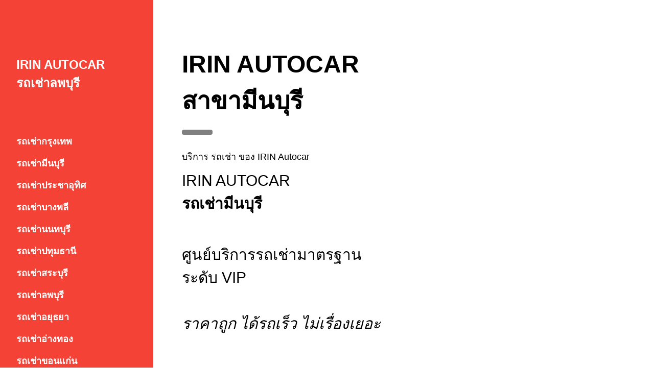

--- FILE ---
content_type: text/html
request_url: https://xn--b3cxk1bc3d8as7hvb3b.com/irin6.html
body_size: 3305
content:
<!DOCTYPE html>
<html lang="en">
<title>รถเช่ามีบุรี รถเช่ากรุงเทพ รถเช่าสายไหม รถเช่ารามอินทรา รถเช่าขับเอง บริษัทรถเช่า</title>
<!-- Google Tag Manager -->
<script>(function(w,d,s,l,i){w[l]=w[l]||[];w[l].push({'gtm.start':
new Date().getTime(),event:'gtm.js'});var f=d.getElementsByTagName(s)[0],
j=d.createElement(s),dl=l!='dataLayer'?'&l='+l:'';j.async=true;j.src=
'https://www.googletagmanager.com/gtm.js?id='+i+dl;f.parentNode.insertBefore(j,f);
})(window,document,'script','dataLayer','GTM-K3N662S');</script>
<!-- End Google Tag Manager -->
<meta charset="UTF-8">
<meta name ="keyword" content="รถเช่ามีนบุรี,เช่ารถอยุธยา,เช่ารถลพบุรี,เช่ารถอยุธยา,เช่ารถโคราช,เช่ารถขอนแก่น,เช่ารถมหาสารคาม,เช่ารถร้อยเอ็ด,เช่ารถกาฬสินธุ์,เช่ารถหนองคาย,เช่ารถอุดร,เช่ารถอุบล,เช่ารถปากช่อง,เช่ารถหรู,เช่ารถราคาถูก,เช่ารถใหม่">
<meta name="description" content="รถเช่ามีบุรี รถเช่ากรุงเทพ รถเช่าสายไหม รถเช่ารามอินทรา รถเช่าขับเอง บริษัทรถเช่า">
<meta name="viewport" content="width=device-width, initial-scale=1.0" />
<link rel="stylesheet" href="https://www.w3schools.com/w3css/4/w3.css">
<link rel="stylesheet" href="https://fonts.googleapis.com/css?family=Lato">
<link rel="stylesheet" href="https://cdnjs.cloudflare.com/ajax/libs/font-awesome/4.7.0/css/font-awesome.min.css">
<style>
body,h1,h2,h3,h4,h5 {font-family: "Poppins", sans-serif}
body {font-size:16px;}
.w3-half img{margin-bottom:-6px;margin-top:16px;opacity:0.8;cursor:pointer}
.w3-half img:hover{opacity:1}
body {font-family: "Lato", sans-serif}
.mySlides {display: none}
</style>
<body>

<!-- Sidebar/menu -->
<nav class="w3-sidebar w3-red w3-collapse w3-top w3-large w3-padding" style="z-index:3;width:300px;font-weight:bold;" id="mySidebar"><br>
  <a href="javascript:void(0)" onclick="w3_close()" class="w3-button w3-hide-large w3-display-topleft" style="width:100%;font-size:22px">Close Menu</a>
  <div class="w3-container">
    <h3 class="w3-padding-64"><b>IRIN AUTOCAR<br>รถเช่าลพบุรี</b></h3>
  </div>
  <div class="w3-bar-block">
   <a href="irin4.html/" class="w3-bar-item w3-button">รถเช่ากรุงเทพ</a> 
		<a href="irin6.html" class="w3-bar-item w3-button">รถเช่ามีนบุรี</a>
		<a href="irin9.html" class="w3-bar-item w3-button">รถเช่าประชาอุทิศ</a>
      	<a href="irin8.html" class="w3-bar-item w3-button">รถเช่าบางพลี</a>
      	<a href="irin5.html" class="w3-bar-item w3-button">รถเช่านนทบุรี</a>
      	<a href="irin10.html" class="w3-bar-item w3-button">รถเช่าปทุมธานี</a>
      	<a href="irin13.html" class="w3-bar-item w3-button">รถเช่าสระบุรี</a>   
	  	<a href="irin12.html" class="w3-bar-item w3-button">รถเช่าลพบุรี</a>
	  	<a href="irin3.html" class="w3-bar-item w3-button">รถเช่าอยุธยา</a>
      	<a href="irin11.html" class="w3-bar-item w3-button">รถเช่าอ่างทอง</a>
	   	<a href="irin2.html" class="w3-bar-item w3-button">รถเช่าขอนแก่น</a>
	    <a href="irin7.html" class="w3-bar-item w3-button">รถเช่าโคราช</a>
	    <a href="irin1.html" class="w3-bar-item w3-button">รถเช่ากาฬสินธุ์</a>
	   <a href="https://vip101.xn--b3cxk1bc3d8as7hvb3b.com/" class="w3-bar-item w3-button">รถเช่าร้อยเอ็ด</a>
	    <a href="" class="w3-bar-item w3-button">รถเช่าเชียงใหม่</a>
	   <a href="index.html" class="w3-bar-item w3-button">กลับสู่หน้าหลัก</a>
	  </br>
    <a href="#services" onclick="w3_close()" class="w3-bar-item w3-button w3-hover-white">โทร 089 089 6074</a> 
  </div>
</nav>

<!-- Top menu on small screens -->
<header class="w3-container w3-top w3-hide-large w3-grey w3-xlarge w3-padding">
  <a href="javascript:void(0)" class="w3-button w3-red w3-margin-right" onclick="w3_open()">☰</a>
  <span>IRIN AUTOCAR</span>
</header>

<!-- Overlay effect when opening sidebar on small screens -->
<div class="w3-overlay w3-hide-large" onclick="w3_close()" style="cursor:pointer" title="close side menu" id="myOverlay"></div>

<!-- !PAGE CONTENT! -->
<div class="w3-main" style="margin-left:340px;margin-right:40px">

  <!-- Header -->
  <div class="w3-container" style="margin-top:80px" id="showcase">
    <h3 class="w3-xxxlarge"><strong>IRIN AUTOCAR<br>
      สาขามีนบุรี</strong>    </h3>
    <hr style="width:50px;border:5px solid grey" class="w3-round">
  </div>
  
  <!-- Photo grid (modal) -->
  <div class="w3-row-padding">
     <div class="w3-half">
      <h5>บริการ รถเช่า ของ IRIN Autocar</h5>
      <h2>IRIN AUTOCAR <br>
        <strong> รถเช่ามีนบุรี</strong></h2>
      <h2><br>
        ศูนย์บริการรถเช่ามาตรฐาน ระดับ VIP<br>
        <br>
        <em>ราคาถูก ได้รถเร็ว ไม่เรื่องเยอะ </em><br>
      </h2>
    </div>
  </div>

  <!-- Modal for full size images on click-->
  <div id="modal01" class="w3-modal w3-black" style="padding-top:0" onclick="this.style.display='none'">
    <span class="w3-button w3-black w3-xxlarge w3-display-topright">×</span>
    <div class="w3-modal-content w3-animate-zoom w3-center w3-transparent w3-padding-64">
      <img id="img01" class="w3-image">
      <p id="caption"></p>
    </div>
  </div>
   <!-- Pic -->
  <div class="w3-container" id="services" style="margin-top:75px">
    <h1 class="w3-xxxlarge w3-text-red"><b>Facebook</b></h1>
    <hr style="width:50px;border:5px solid red" class="w3-round">
    <p>บริการรถเช่า รถเช่ามีนบุรี</p>
    <p><div class="fb-page" data-href="https://www.facebook.com/profile.php?id=100063477854480" data-tabs="timeline" data-width="500" data-height="" data-small-header="false" data-adapt-container-width="true" data-hide-cover="false" data-show-facepile="true"><blockquote cite="https://www.facebook.com/profile.php?id=100063477854480" class="fb-xfbml-parse-ignore"><a href="https://www.facebook.com/profile.php?id=100063477854480">รถเช่ามีนบุรี</a></blockquote></div>
    </p>
    <div id="fb-root"></div>
<script async defer crossorigin="anonymous" src="https://connect.facebook.net/th_TH/sdk.js#xfbml=1&version=v4.0"></script>
    <!-- Services -->
  <div class="w3-container" id="services" style="margin-top:75px">
    <h1 class="w3-xxxlarge w3-text-black"><b>ติดต่อเรา</b></h1>
    <hr style="width:50px;border:5px solid grey" class="w3-round">
    <div class="w3-third w3-container w3-dark-grey w3-large" style="height:250px">
    <h2>Contact Info</h2>
    <p><i class="fa fa-phone" style="width:30px"></i>ติดต่อเช่ารถ โทร. 089-089-6074</p>
    <p><i class="fa fa-envelope" style="width:30px"> </i> irinautocar​s@gmail.com</p>
  </div>
  <div class="w3-third w3-center w3-large w3-light-grey w3-text-black" style="height:250px">
    <h2>Contact Us</h2>
    <h2>IRIN AUTOCAR </h2>
    <p>&nbsp;</p>
  </div>
  <div class="w3-third w3-center w3-large w3-black w3-text-white" style="height:250px">
    <h2>ไอรินรถเช่า สำนักงานใหญ่</h2>
    <div class="fb-page" data-href="https://www.facebook.com/irinautocar/" data-tabs="timeline" style="width:100%" data-small-header="true" data-adapt-container-width="true" data-hide-cover="true" data-show-facepile="true"><blockquote cite="https://www.facebook.com/irinautocar/" class="fb-xfbml-parse-ignore"><a href="https://www.facebook.com/irinautocar/">ไอรินรถเช่า สำนักงานใหญ่</a></blockquote></div>
    
  </div>
</div>
</div>
  </div>
<div id="fb-root"></div>
<script async defer crossorigin="anonymous" src="https://connect.facebook.net/th_TH/sdk.js#xfbml=1&version=v4.0"></script>
 


  </div>
  <div class="w3-row-padding"></div>
  
  <!-- Contact --><!-- End page content -->
</div>

<!-- W3.CSS Container -->
<div class="w3-light-grey w3-container w3-padding-32" style="margin-top:75px;padding-right:58px"><p class="w3-right"><img src="http://www.irinautocar.com/wp-content/uploads/2019/06/irin-autocar-logo-300x180.png" alt="" width="150" height="90" scale="0"></div>

<script>
// Script to open and close sidebar
function w3_open() {
  document.getElementById("mySidebar").style.display = "block";
  document.getElementById("myOverlay").style.display = "block";
}
 
function w3_close() {
  document.getElementById("mySidebar").style.display = "none";
  document.getElementById("myOverlay").style.display = "none";
}

// Modal Image Gallery
function onClick(element) {
  document.getElementById("img01").src = element.src;
  document.getElementById("modal01").style.display = "block";
  var captionText = document.getElementById("caption");
  captionText.innerHTML = element.alt;
}
</script>

</body>
</html>
